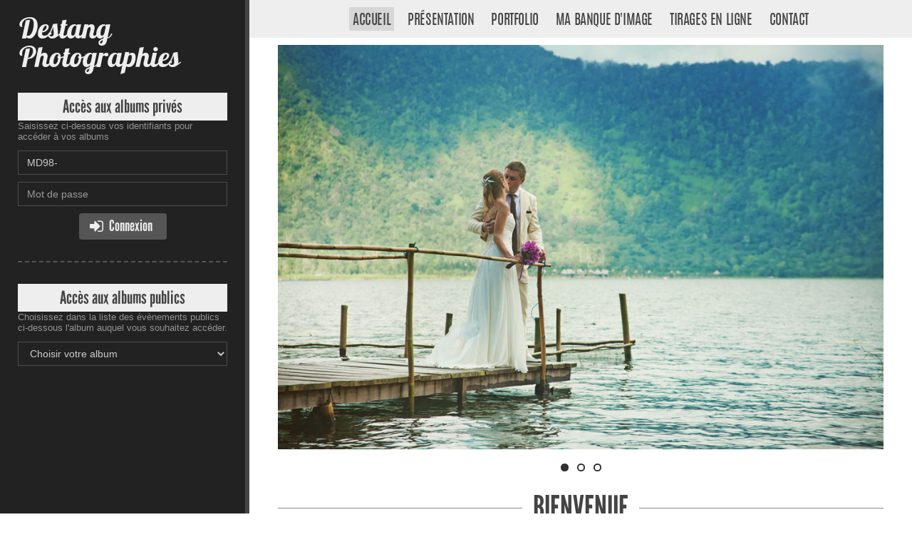

--- FILE ---
content_type: text/html
request_url: https://www.jingoo.com/m-destang/
body_size: 2961
content:
<!doctype html>
<html lang="fr">
<head>
    <meta charset="iso-8859-15">
    
            <title>Destang</title>
    
    
    <meta NAME="title" CONTENT="Destang">
    <meta NAME="author" CONTENT="Destang">
    <meta NAME="rating" CONTENT="Photographie professionnelle">
    <meta NAME="description" CONTENT="Presentation et accès aux albums du photographe professionnel Destang">
    <meta NAME="keywords" CONTENT="photographe, professionnel, pro, reportages, photo, photographie professionnelle, Destang Photographies, Marie Luce Destang, 64000 Pau, Destang">
    <meta name="google" content="nositelinkssearchbox" />
    
            <meta name="robots" content="noindex"/>
    
    
    <!-- fix some ie bugs -->
    <meta http-equiv="X-UA-Compatible" content="IE=edge">

    <!-- viewport for devices sizes -->
    <meta name="viewport" content="width=device-width, initial-scale=1">

    <!-- Add to homescreen for Chrome on Android -->
    <meta name="mobile-web-app-capable" content="yes">

    <!-- Add to homescreen for Safari on iOS -->
    <meta name="apple-mobile-web-app-capable" content="yes">
    <meta name="apple-mobile-web-app-status-bar-style" content="black">
    <meta name="apple-mobile-web-app-title" content="Destang">

    <!-- favicons for all devices -->
    <link rel="shortcut icon" href="//lbproxy.jingoo.com/img/public/favicons/favicon.ico">
    <link rel="apple-touch-icon" sizes="57x57" href="//lbproxy.jingoo.com/img/public/favicons/apple-touch-icon-57x57.png">
    <link rel="apple-touch-icon" sizes="114x114" href="//lbproxy.jingoo.com/img/public/favicons/apple-touch-icon-114x114.png">
    <link rel="apple-touch-icon" sizes="72x72" href="//lbproxy.jingoo.com/img/public/favicons/apple-touch-icon-72x72.png">
    <link rel="apple-touch-icon" sizes="144x144" href="//lbproxy.jingoo.com/img/public/favicons/apple-touch-icon-144x144.png">
    <link rel="apple-touch-icon" sizes="60x60" href="//lbproxy.jingoo.com/img/public/favicons/apple-touch-icon-60x60.png">
    <link rel="apple-touch-icon" sizes="120x120" href="//lbproxy.jingoo.com/img/public/favicons/apple-touch-icon-120x120.png">
    <link rel="apple-touch-icon" sizes="76x76" href="//lbproxy.jingoo.com/img/public/favicons/apple-touch-icon-76x76.png">
    <link rel="apple-touch-icon" sizes="152x152" href="//lbproxy.jingoo.com/img/public/favicons/apple-touch-icon-152x152.png">
    <link rel="apple-touch-icon" sizes="180x180" href="//lbproxy.jingoo.com/img/public/favicons/apple-touch-icon-180x180.png">
    <link rel="icon" type="image/png" href="//lbproxy.jingoo.com/img/public/favicons/favicon-192x192.png" sizes="192x192">
    <link rel="icon" type="image/png" href="//lbproxy.jingoo.com/img/public/favicons/favicon-160x160.png" sizes="160x160">
    <link rel="icon" type="image/png" href="//lbproxy.jingoo.com/img/public/favicons/favicon-96x96.png" sizes="96x96">
    <link rel="icon" type="image/png" href="//lbproxy.jingoo.com/img/public/favicons/favicon-16x16.png" sizes="16x16">
    <link rel="icon" type="image/png" href="//lbproxy.jingoo.com/img/public/favicons/favicon-32x32.png" sizes="32x32">
    <meta name="msapplication-TileColor" content="#da532c">
    <meta name="msapplication-TileImage" content="//lbproxy.jingoo.com/img/public/favicons/mstile-144x144.png">
    <meta name="msapplication-config" content="//lbproxy.jingoo.com/img/public/favicons/browserconfig.xml">
    <script defer data-domain="vitrine.jingoo.com" src="https://plausible.io/js/script.js"></script>

<!-- Page styles -->
<link href="//lbproxy.jingoo.com/css/fonts/font-awesome/css/font-awesome.min.css" rel="stylesheet">
    <link href="//lbproxy.jingoo.com/css/libs/flexslider/flexslider.css" rel="stylesheet" type="text/css" />

<link rel="stylesheet" href="//lbproxy.jingoo.com/css/vitrines/vitrine.css?v1">

</head>
<body class="theme3 col2" oncontextmenu="return false" ondragstart="return false" >

    
    
    <div class="cols-container">
        <div id="main-bloc">

            <div class="wrapper">
                <div class="logo-rwd hidden-md hidden-lg">
    <a href="index.php">Destang Photographies</a>
</div>
<div class="menu-rwd visible-xs">
    <button type="button" class="nav-toggle">
        <span class="toggle-icon">
            <span class="icon-bar first"></span>
            <span class="icon-bar second"></span>
            <span class="icon-bar third"></span>
        </span>
        <span class="toggle-title">Menu</span>
    </button>
</div>
<nav class="main-nav">
    <ul class="list-inline">
        <li class="login visible-xs"><a href="#access">Acces client</a></li>

        <li><a class="active" href="index.php">Accueil</a></li>
        
                    <li><a  href="presentation.php">Présentation</a></li>
        
                    <li><a  href="portfolio.php">Portfolio</a></li>
        
		        	<li><a  href="postershop.php">Ma banque d'image</a></li>
		
		        	<li><a  href="tirage.php">Tirages en ligne</a></li>
		
        <li><a  href="contact.php">Contact</a></li>
    </ul>
</nav>                
                                    <main class="home-main">

        
                <div class="flexslider home-slider">
            <ul class="slides">

                                                            <li>
                            <img src="/vitrine/img/test-slider-home/slide1.jpg" alt=""/>
                                                    </li>
                                                    
                                                            <li>
                            <img src="/vitrine/img/test-slider-home/slide2.jpg" alt=""/>
                                                    </li>
                                    
                                                            <li>
                            <img src="/vitrine/img/test-slider-home/slide3.jpg" alt=""/>
                                                    </li>
                                    
            </ul>
        </div>
        

        <div class="illus-container">
            <h1 class="first-title">
                                 BIENVENUE
                            </h1>
                        </div>

        <div class="user-content">
            <p> </p> 
  <p> </p> 
  <p> </p> 
  <p> </p> 
  <p> </p> 
  <p> </p> 
  <p></p> 
  <p></p> 
  <p></p> 
  <p></p> 
  <p></p> 
    
    Photographe au service des entreprises 
    
    pour vos besoins professionnels à votre écoute et à votre service. 
  <p></p> 
  <p>Photos d'entreprises, Reportages Événementiels, Corporate, Publicité, Photos de produits</p> 
  <p></p> 
  <p>Mon rôle est de mettre en avant les compétences, les réalisations, les moyens humains et les équipements &nbsp; &nbsp; &nbsp; &nbsp; &nbsp; </p> 
  <p> </p> 
  <p></p> 
  <p> </p> 
  <p> </p> 
  <p> </p> 
  <p> </p> 
  <p>Un photographe pour immortaliser votre mariage</p> 
  <p> </p> 
  <p></p> 
  <p> </p> 
  <p> </p> 
  <p> </p> 
  <p> </p> 
  <p>  </p> 
  <p>Vous pourrez consulter les photos et les partager avec vos proches ou vos collaborateurs directement sur internet. </p> 
  <p>Vous commandez seulement celles qui vous intéressent. </p> 
  Vous désirez consulter les albums privés que j'ai réalisé pour vous: il vous suffit de rentrer l'identifiant et le mot de passe que je vous&nbsp;ai remis dans les champs prévus à cet effet. 
  <p>Toutes les <u>livraisons</u> sont effectuées directement par <u>la poste</u>&nbsp;à l'adresse de votre choix dans un emballage approprié et renforcé.</p> 
  <p></p> 
  <p> </p> 
  <p> </p> 
  <p> </p> 
  <p> </p> 
  <p> </p> 
  <p> </p>
        </div>

    </main>

            </div>

            <footer class="footer lg-footer hidden-sm hidden-xs">
                <ul class="footer-links">
    <li><a href="legals.php">Mentions légales</a></li>
</ul>
            </footer>

        </div>

        <aside class="side-bloc">
            <div class="sidebar-nav sidebar-nav-fixed">

                <div class="logo hidden-xs hidden-sm">
                    <a href="index.php">
                        Destang Photographies
                    </a>
                </div>
                <span id="access"></span>
                
                                    <section class="client-login">
    <div class="accesses">Accès aux albums privés</div>
    <span class="login-helper">Saisissez ci-dessous vos identifiants pour accéder à vos albums</span>
    <form action="/index.php" class="access-form" id="formAlbumPrivate2" method="post" target="_top">
        <div class="input-group">
            <input type="text" value="MD98-" class="form-control" placeholder="Identifiant" name="login" id="login" required>
        </div>
        <div class="input-group">
            <input type="password" class="form-control" placeholder="Mot de passe" name="password" id="password" required>
        </div>
        <div class="text-center">
            <button class="btn btn-default btn-submit" type="submit"><i class="fa fa-sign-in"></i>&nbsp;<span class="label-fa">Connexion</span></button>
        </div>
        <input name="idPhotographeAccesModule" value="/infos/acces.php/980105" type="hidden">
        <input type="hidden" name="action" value="login" />
    </form>
</section><hr>
<section class="client-login">
    <div class="accesses">Accès aux albums publics</div>
    <span class="login-helper">Choisissez dans la liste des évènements publics ci-dessous l'album auquel vous souhaitez accéder.</span>
    <form class="access-form">
        <select class="form-control" onchange="loadAlbum(this);" id="selectAlbum">
            <option>Choisir votre album</option>
                    </select>
    </form>
</section>

            </div>
        </aside>
    </div>

    <footer class="footer hidden-md hidden-lg">
        <ul class="footer-links">
    <li><a href="legals.php">Mentions légales</a></li>
</ul>
        <a href="/user/interdit.php" style="margin:0; padding: 0;" onclick="return false;" rel="nofollow" onmouseover="window.status='Do not follow this link, or your host will be blocked from this site. This is a spider trap.'; return true;"><img height="1" width="1" align="right" border="0" src="//lbproxy.jingoo.com/img/px_inv.gif" alt="Do not follow this link, or your host will be blocked from this site. This is a spider trap." /></a>
    </footer>

    <script type="text/javascript" src="//ajax.googleapis.com/ajax/libs/jquery/1.9.1/jquery.min.js"></script>
    <script type="text/javascript" src="//lbproxy.jingoo.com/javascripts/public/libs/jquery-placeholder/jquery.placeholder.js"></script>
    <script type="text/javascript">jQuery.noConflict();</script>
    <script type="text/javascript" src="//lbproxy.jingoo.com/javascripts/vitrines/vitrine.js?v1"></script>
    <!--[if lt IE 9]>
        <script type="text/javascript" src="//lbproxy.jingoo.com/javascripts/public/libs/respond/respond.js"></script>
        <link href="//lbproxy.jingoo.com/respond-proxy.html" id="respond-proxy" rel="respond-proxy">
        <link href="/javascripts/public/libs/respond/respond.proxy.gif" id="respond-redirect" rel="respond-redirect">
        <script src="/javascripts/public/libs/respond/respond.proxy.js"></script>
    <![endif]-->
        <script type="text/javascript" src="//lbproxy.jingoo.com/javascripts/public/libs/flexslider/jquery.flexslider-min.js"></script>
    

</body>
</html>